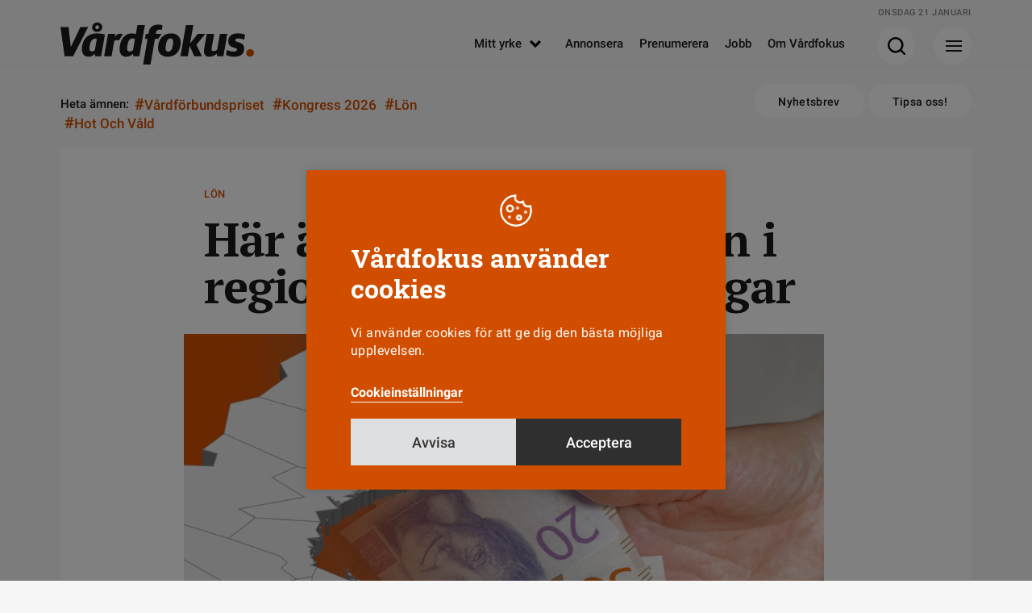

--- FILE ---
content_type: text/html; charset=UTF-8
request_url: https://www.vardfokus.se/fackligt/har-ar-toppen-och-botten-i-regionernas-lonesatsningar/
body_size: 10527
content:
<!DOCTYPE html>
<!--[if IE 7]><html class="ie ie7" lang="sv-SE">
<![endif]-->
<!--[if IE 8]><html class="ie ie8" lang="sv-SE">
<![endif]-->
<!--[if !(IE 7) & !(IE 8)]><!--><html lang="sv-SE">
<!--<![endif]--><head><meta charset="UTF-8"><meta name="viewport" content="width=device-width, initial-scale=1"><title>Här är toppen och botten i regionernas lönesatsningar | Vårdfokus</title><link rel="profile" href="http://gmpg.org/xfn/11"><link rel="pingback" href="https://www.vardfokus.se/xmlrpc.php"><meta name="format-detection" content="telephone=no"><link rel="shortcut icon" href="https://www.vardfokus.se/wp-content/uploads/fav_1/favicon.ico" type="image/x-icon" /><link rel="apple-touch-icon" sizes="57x57" href="https://www.vardfokus.se/wp-content/uploads/fav_1/apple-touch-icon-57x57.png"><link rel="apple-touch-icon" sizes="60x60" href="https://www.vardfokus.se/wp-content/uploads/fav_1/apple-touch-icon-60x60.png"><link rel="apple-touch-icon" sizes="72x72" href="https://www.vardfokus.se/wp-content/uploads/fav_1/apple-touch-icon-72x72.png"><link rel="apple-touch-icon" sizes="76x76" href="https://www.vardfokus.se/wp-content/uploads/fav_1/apple-touch-icon-76x76.png"><link rel="apple-touch-icon" sizes="114x114" href="https://www.vardfokus.se/wp-content/uploads/fav_1/apple-touch-icon-114x114.png"><link rel="apple-touch-icon" sizes="120x120" href="https://www.vardfokus.se/wp-content/uploads/fav_1/apple-touch-icon-120x120.png"><link rel="apple-touch-icon" sizes="144x144" href="https://www.vardfokus.se/wp-content/uploads/fav_1/apple-touch-icon-144x144.png"><link rel="apple-touch-icon" sizes="152x152" href="https://www.vardfokus.se/wp-content/uploads/fav_1/apple-touch-icon-152x152.png"><link rel="apple-touch-icon" sizes="180x180" href="https://www.vardfokus.se/wp-content/uploads/fav_1/apple-touch-icon-180x180.png"><link rel="icon" type="image/png" href="https://www.vardfokus.se/wp-content/uploads/fav_1/favicon-16x16.png" sizes="16x16"><link rel="icon" type="image/png" href="https://www.vardfokus.se/wp-content/uploads/fav_1/favicon-32x32.png" sizes="32x32"><link rel="icon" type="image/png" href="https://www.vardfokus.se/wp-content/uploads/fav_1/favicon-96x96.png" sizes="96x96"><link rel="icon" type="image/png" href="https://www.vardfokus.se/wp-content/uploads/fav_1/android-chrome-192x192.png" sizes="192x192"><meta name="msapplication-square70x70logo" content="https://www.vardfokus.se/wp-content/uploads/fav_1/smalltile.png" /><meta name="msapplication-square150x150logo" content="https://www.vardfokus.se/wp-content/uploads/fav_1/mediumtile.png" /><meta name="msapplication-wide310x150logo" content="https://www.vardfokus.se/wp-content/uploads/fav_1/widetile.png" /><meta name="msapplication-square310x310logo" content="https://www.vardfokus.se/wp-content/uploads/fav_1/largetile.png" /><meta name="description" content="Med en löneutveckling på 5,1 procent klättar Region Gävleborg från en mittenplacering till toppen på ett år. Men flera regioner ligger stabilt lågt när det gäller lönesatsningar för Vårdförbundets medlemmar." /> <script type="application/ld+json">{
				 "@context":"http://schema.org",
				 "@type":"NewsArticle",
				 "headline":"Här är toppen och botten i regionernas lönesatsningar",
				 "datePublished":"2022-06-30T14:36:14Z",
				 "dateModified":"2022-06-30T14:36:16Z",
				 "wordCount":402,
				 "articleSection":"Nyheter",
				 "description":"Med en löneutveckling på 5,1 procent klättar Region Gävleborg från en mittenplacering till toppen på ett år. Men flera regioner ligger stabilt lågt när det gäller lönesatsningar för Vårdförbundets medlemmar.",
				 "keywords":"sineva ribeiro",				 
				 				 
				 
				 "image":{
					 "url":"https://www.vardfokus.se/wp-content/uploads/2022/06/lonerregioner.jpg",
					 "width":1320,
					 "height":800,
					 "@type":"ImageObject"
				 },				 "publisher":{
					 "@type":"Organization",
					 "name":"Vårdfokus",
					 "legalName":"Tidningen Vårdfokus",
					 "url":"https://www.vardfokus.se/",
					 "logo":{
						 "@type":"ImageObject",
						 "url":"https://www.vardfokus.se/wp-content/uploads/2022/08/socialfallback.png",
						 "width":1200,
						 "height":630					 }
				 },
				 				 
					 					 
					 "author":[
													{
								 "@type":"Person","name":"Sanna Björkman"
							}						
					 ],
				 				 "mainEntityOfPage":"https://www.vardfokus.se/fackligt/har-ar-toppen-och-botten-i-regionernas-lonesatsningar/"
				 }</script> 
<!--[if lt IE 9]> <script src="https://www.vardfokus.se/wp-content/themes/vardfokus/js/html5shiv.min.js"></script> <script src="https://www.vardfokus.se/wp-content/themes/vardfokus/js/respond.min.js"></script> <![endif]--> <script>var adstodisplay = [];
	    		//console.log(adstodisplay);</script> <script defer data-domain="vardfokus.se" src="https://plausible.io/js/script.pageview-props.outbound-links.js"></script> <script>window.plausible = window.plausible || function() { (window.plausible.q = window.plausible.q || []).push(arguments) }</script> <meta name='robots' content='index, follow, max-image-preview:large, max-snippet:-1, max-video-preview:-1' /><link rel="canonical" href="https://www.vardfokus.se/fackligt/har-ar-toppen-och-botten-i-regionernas-lonesatsningar/" /><meta property="og:locale" content="sv_SE" /><meta property="og:type" content="article" /><meta property="og:title" content="Här är toppen och botten i regionernas lönesatsningar | Vårdfokus" /><meta property="og:description" content="Drygt 1 000 kronor mer i månaden. Det blev den genomsnittliga löneökningen för Vårdförbundets medlemmar i regionerna förra året. Det motsvarar 3,4 procent och &hellip;" /><meta property="og:url" content="https://www.vardfokus.se/fackligt/har-ar-toppen-och-botten-i-regionernas-lonesatsningar/" /><meta property="og:site_name" content="Vårdfokus" /><meta property="article:publisher" content="https://www.facebook.com/tidningenvardfokus/" /><meta property="article:published_time" content="2022-06-30T14:36:14+00:00" /><meta property="article:modified_time" content="2022-06-30T14:36:16+00:00" /><meta property="og:image" content="https://www.vardfokus.se/wp-content/uploads/2022/06/lonerregioner.jpg" /><meta property="og:image:width" content="1320" /><meta property="og:image:height" content="800" /><meta property="og:image:type" content="image/jpeg" /><meta name="author" content="Sanna Björkman" /><meta name="twitter:card" content="summary_large_image" /><meta name="twitter:label1" content="Skriven av" /><meta name="twitter:data1" content="Sanna Björkman" /><meta name="twitter:label2" content="Beräknad lästid" /><meta name="twitter:data2" content="2 minuter" /><link rel="alternate" type="application/rss+xml" title="Vårdfokus &raquo; Webbflöde" href="https://www.vardfokus.se/feed/" /><link data-optimized="2" rel="stylesheet" href="https://www.vardfokus.se/wp-content/litespeed/css/67630d8950feb446d5ebf7a4b0559ee2.css?ver=c3e3a" /> <script data-optimized="1" type="text/javascript" src="https://www.vardfokus.se/wp-content/litespeed/js/2840b057983d573d59360d198eb62af5.js?ver=8142e" id="jquery-js"></script> <script type="text/javascript" id="cookie-law-info-js-extra">/*  */
var Cli_Data = {"nn_cookie_ids":[],"cookielist":[],"non_necessary_cookies":[],"ccpaEnabled":"","ccpaRegionBased":"","ccpaBarEnabled":"","strictlyEnabled":["necessary","obligatoire"],"ccpaType":"gdpr","js_blocking":"1","custom_integration":"","triggerDomRefresh":"","secure_cookies":""};
var cli_cookiebar_settings = {"animate_speed_hide":"500","animate_speed_show":"500","background":"#d14e00","border":"#b1a6a6c2","border_on":"","button_1_button_colour":"#61a229","button_1_button_hover":"#4e8221","button_1_link_colour":"#fff","button_1_as_button":"1","button_1_new_win":"","button_2_button_colour":"#333","button_2_button_hover":"#292929","button_2_link_colour":"#444","button_2_as_button":"","button_2_hidebar":"","button_3_button_colour":"#dedfe0","button_3_button_hover":"#b2b2b3","button_3_link_colour":"#333333","button_3_as_button":"1","button_3_new_win":"","button_4_button_colour":"#dedfe0","button_4_button_hover":"#b2b2b3","button_4_link_colour":"#ffffff","button_4_as_button":"","button_7_button_colour":"#2f2f2f","button_7_button_hover":"#262626","button_7_link_colour":"#ffffff","button_7_as_button":"1","button_7_new_win":"","font_family":"inherit","header_fix":"","notify_animate_hide":"1","notify_animate_show":"","notify_div_id":"#cookie-law-info-bar","notify_position_horizontal":"right","notify_position_vertical":"bottom","scroll_close":"","scroll_close_reload":"","accept_close_reload":"","reject_close_reload":"","showagain_tab":"1","showagain_background":"#fff","showagain_border":"#000","showagain_div_id":"#cookie-law-info-again","showagain_x_position":"100px","text":"#ffffff","show_once_yn":"","show_once":"10000","logging_on":"","as_popup":"","popup_overlay":"1","bar_heading_text":"V\u00e5rdfokus anv\u00e4nder cookies","cookie_bar_as":"popup","popup_showagain_position":"bottom-right","widget_position":"left"};
var log_object = {"ajax_url":"https://www.vardfokus.se/wp-admin/admin-ajax.php"};
//# sourceURL=cookie-law-info-js-extra
/*  */</script> <script data-optimized="1" type="text/javascript" src="https://www.vardfokus.se/wp-content/litespeed/js/ee669c006e7f817f5c800503ab5b3a8d.js?ver=a8d51" id="cookie-law-info-js"></script> <script type="text/plain" data-cli-class="cli-blocker-script"  data-cli-script-type="others" data-cli-block="true"  data-cli-element-position="head">view_iframes();</script> </head><body class="wp-singular post-template-default single single-post postid-177890 single-format-standard wp-theme-vardfokus singular"><header id="header" class=""><div class="prel minhead bgctran"><div class="gridholder prel"><div class="date"></div>
<a href="https://www.vardfokus.se/" aria-label="Gå till Startsida" class="logo alltran"></a><div class="showmenubtn bgctran"><div class="press_fix"></div><div class="hamburger">
<span></span>
<span></span>
<span></span></div><div class="arrow bgtransition"></div></div><div class="showsearch bgctran"><div class="press_fix"></div>
<span class="icon bgspr"></span><div class="arrow bgtransition"></div></div><div id="header_horisontal" class="huvudmeny mtoptran"><ul id="menu-huvudmeny" class="menu"><li id="menu-item-158208" class="menu-item menu-item-type-custom menu-item-object-custom menu-item-has-children menu-item-158208"><a href="#">Mitt yrke<span class="hamic bgspr"></span></a><ul class="sub-menu"><li id="menu-item-158209" class="menu-item menu-item-type-taxonomy menu-item-object-category menu-item-158209"><a href="https://www.vardfokus.se/kategori/yrkesroller/barnmorska/">Barnmorska<span class="hamic bgspr"></span></a></li><li id="menu-item-158210" class="menu-item menu-item-type-taxonomy menu-item-object-category menu-item-158210"><a href="https://www.vardfokus.se/kategori/yrkesroller/biomedicinsk-analytiker/">Biomedicinsk analytiker<span class="hamic bgspr"></span></a></li><li id="menu-item-158212" class="menu-item menu-item-type-taxonomy menu-item-object-category menu-item-158212"><a href="https://www.vardfokus.se/kategori/yrkesroller/rontgensjukskoterska/">Röntgensjuksköterska<span class="hamic bgspr"></span></a></li><li id="menu-item-158213" class="menu-item menu-item-type-taxonomy menu-item-object-category menu-item-158213"><a href="https://www.vardfokus.se/kategori/yrkesroller/sjukskoterska/">Sjuksköterska<span class="hamic bgspr"></span></a></li><li id="menu-item-158211" class="menu-item menu-item-type-taxonomy menu-item-object-category menu-item-158211"><a href="https://www.vardfokus.se/kategori/yrkesroller/chef-ledare/">Chef<span class="hamic bgspr"></span></a></li><li id="menu-item-158214" class="menu-item menu-item-type-taxonomy menu-item-object-category menu-item-158214"><a href="https://www.vardfokus.se/kategori/yrkesroller/student/">Student<span class="hamic bgspr"></span></a></li></ul></li><li id="menu-item-158215" class="menu-item menu-item-type-post_type menu-item-object-page menu-item-158215"><a href="https://www.vardfokus.se/annonsera/">Annonsera<span class="hamic bgspr"></span></a></li><li id="menu-item-158216" class="menu-item menu-item-type-post_type menu-item-object-page menu-item-158216"><a href="https://www.vardfokus.se/prenumerera-pa-vardfokus/">Prenumerera<span class="hamic bgspr"></span></a></li><li id="menu-item-158218" class="menu-item menu-item-type-custom menu-item-object-custom menu-item-158218"><a target="_blank" href="https://vardfokusjobb.se/">Jobb<span class="hamic bgspr"></span></a></li><li id="menu-item-158217" class="menu-item menu-item-type-post_type menu-item-object-page menu-item-158217"><a href="https://www.vardfokus.se/om-vardfokus/">Om Vårdfokus<span class="hamic bgspr"></span></a></li></ul></div><div class="fixfloat"></div></div></div><div class="searchcontent" style="display: none;"><div class="gridholder"><div class="inner"><div class="centerit"><div class="fixfloat"></div><form action="https://www.vardfokus.se/" class="headersearch" method="GET">
<input type="text" value="" name="s" placeholder="Skriv ditt sökord här" class="searchfield" autocomplete="off" /><input type="submit" value="Sök" class="button searchsubmit bgspr" /><div class="fixfloat"></div></form><div class="fixfloat"></div></div></div></div></div><div class="hamburgercontent" style="display:none;"><div class="gridholder"><div class="inner"><div class="centerit onlymobile"><div class="fixfloat"></div><form action="https://www.vardfokus.se/" class="headersearch" method="GET">
<input type="text" value="" name="s" placeholder="Skriv ditt sökord här" class="searchfield" autocomplete="off" /><input type="submit" value="Sök" class="button searchsubmit bgspr" /><div class="fixfloat"></div></form><div class="fixfloat"></div></div><div id="nav_menu-2" class="widget widget_nav_menu"><h3 class="widget-title">Utvald läsning</h3><div class="menu-hamburgare_huvudmeny-container"><ul id="menu-hamburgare_huvudmeny" class="menu"><li id="menu-item-158227" class="menu-item menu-item-type-taxonomy menu-item-object-category menu-item-158227"><a href="https://www.vardfokus.se/kategori/arbetsmiljo/">Arbetsmiljö<span class="hamic bgspr"></span></a></li><li id="menu-item-197174" class="menu-item menu-item-type-taxonomy menu-item-object-category menu-item-197174"><a href="https://www.vardfokus.se/kategori/arbetstid/">Arbetstid<span class="hamic bgspr"></span></a></li><li id="menu-item-197173" class="menu-item menu-item-type-taxonomy menu-item-object-category menu-item-197173"><a href="https://www.vardfokus.se/kategori/bemanning/">Bemanning<span class="hamic bgspr"></span></a></li><li id="menu-item-197175" class="menu-item menu-item-type-taxonomy menu-item-object-category menu-item-197175"><a href="https://www.vardfokus.se/kategori/debatt/">Debatt<span class="hamic bgspr"></span></a></li><li id="menu-item-158228" class="menu-item menu-item-type-taxonomy menu-item-object-category current-post-ancestor current-menu-parent current-post-parent menu-item-158228"><a href="https://www.vardfokus.se/kategori/fackligt/">Fackligt<span class="hamic bgspr"></span></a></li><li id="menu-item-158230" class="menu-item menu-item-type-taxonomy menu-item-object-category menu-item-158230"><a href="https://www.vardfokus.se/kategori/frageakuten/">Frågeakuten<span class="hamic bgspr"></span></a></li><li id="menu-item-197178" class="menu-item menu-item-type-custom menu-item-object-custom menu-item-197178"><a href="https://www.vardfokus.se/om-vardfokus/">Kontakta oss<span class="hamic bgspr"></span></a></li><li id="menu-item-197176" class="menu-item menu-item-type-taxonomy menu-item-object-category menu-item-197176"><a href="https://www.vardfokus.se/kategori/kronika/">Krönika<span class="hamic bgspr"></span></a></li><li id="menu-item-158229" class="menu-item menu-item-type-taxonomy menu-item-object-category current-post-ancestor current-menu-parent current-post-parent menu-item-158229"><a href="https://www.vardfokus.se/kategori/lon/">Lön<span class="hamic bgspr"></span></a></li><li id="menu-item-158231" class="menu-item menu-item-type-taxonomy menu-item-object-category menu-item-158231"><a href="https://www.vardfokus.se/kategori/omvardnad/">Omvårdnad<span class="hamic bgspr"></span></a></li><li id="menu-item-193603" class="menu-item menu-item-type-taxonomy menu-item-object-category menu-item-193603"><a href="https://www.vardfokus.se/kategori/vardfokus-podd/">Vårdfokus Podd<span class="hamic bgspr"></span></a></li></ul></div></div><div id="nav_menu-3" class="widget widget_nav_menu"><h3 class="widget-title">Mitt yrke</h3><div class="menu-hamburgare_yrke-container"><ul id="menu-hamburgare_yrke" class="menu"><li id="menu-item-158243" class="menu-item menu-item-type-taxonomy menu-item-object-category menu-item-158243"><a href="https://www.vardfokus.se/kategori/yrkesroller/barnmorska/">Barnmorska<span class="hamic bgspr"></span></a></li><li id="menu-item-158244" class="menu-item menu-item-type-taxonomy menu-item-object-category menu-item-158244"><a href="https://www.vardfokus.se/kategori/yrkesroller/biomedicinsk-analytiker/">Biomedicinsk analytiker<span class="hamic bgspr"></span></a></li><li id="menu-item-158246" class="menu-item menu-item-type-taxonomy menu-item-object-category menu-item-158246"><a href="https://www.vardfokus.se/kategori/yrkesroller/rontgensjukskoterska/">Röntgensjuksköterska<span class="hamic bgspr"></span></a></li><li id="menu-item-158247" class="menu-item menu-item-type-taxonomy menu-item-object-category menu-item-158247"><a href="https://www.vardfokus.se/kategori/yrkesroller/sjukskoterska/">Sjuksköterska<span class="hamic bgspr"></span></a></li><li id="menu-item-158245" class="menu-item menu-item-type-taxonomy menu-item-object-category menu-item-158245"><a href="https://www.vardfokus.se/kategori/yrkesroller/chef-ledare/">Chef<span class="hamic bgspr"></span></a></li><li id="menu-item-158248" class="menu-item menu-item-type-taxonomy menu-item-object-category menu-item-158248"><a href="https://www.vardfokus.se/kategori/yrkesroller/student/">Student<span class="hamic bgspr"></span></a></li></ul></div></div><div id="nav_menu-4" class="widget widget_nav_menu"><h3 class="widget-title">Vårdfokus i sociala medier</h3><div class="menu-hamburgare_socialamedier-container"><ul id="menu-hamburgare_socialamedier" class="menu"><li id="menu-item-158239" class="menu-item menu-item-type-custom menu-item-object-custom menu-item-158239"><a target="_blank" href="https://www.facebook.com/tidningenvardfokus/">Facebook<span class="hamic bgspr"></span></a></li><li id="menu-item-158241" class="menu-item menu-item-type-custom menu-item-object-custom menu-item-158241"><a target="_blank" href="https://www.instagram.com/vardfokus/">Instagram<span class="hamic bgspr"></span></a></li><li id="menu-item-158242" class="menu-item menu-item-type-custom menu-item-object-custom menu-item-158242"><a target="_blank" href="https://se.linkedin.com/company/vardfokus">LinkedIn<span class="hamic bgspr"></span></a></li></ul></div></div><div class="fixfloat"></div><div class="nwlt_vf"><h3 class="widget-title">Vårdfokus Nyhetsbrev</h3><form name="nlform" action="https://www.vardfokus.se" method="POST" class="nlform submitbyajax"><div class="holder input">
<input type="text" class="pf_name_ex" name="pf_name_ex" value="" />
<input type="email" name="Contact[Email]" class="nl_email" placeholder="Min e-postadress" required="required">
<input type="submit" class="nl_submit bgspr" value="Prenumerera"></div>
<input type="hidden" name="ListIds" value="a1e05d47-83e8-4e0f-b0c0-9eaf9bcd2a77" id="listIda1e05d47-83e8-4e0f-b0c0-9eaf9bcd2a77" >               <input type="hidden" name="SubscriptionConfirmedUrl" value=https://www.vardfokus.se/tack/>
<input type="hidden" name="SubscriptionFailedUrl" value=https://www.vardfokus.se/felmeddelande-nyhetsbrev/>
<input type="hidden" name="DoubleOptIn[Issue][IssueId]" value="70742369-0e9d-4ce1-b920-8116b3be1bd5">
<input type="hidden" name="DoubleOptIn[EmailSentUrl]" value=https://www.vardfokus.se/bekrafta-mejladress/><div class="holder integritetspolicy hide">
<input type="checkbox" id="confirm-header-header" name="ConsentText" required="required" value="Jag godkänner att Vårdfokus sparar och hanterar mina kontaktuppgifter.">
<label for="confirm-header-header"></label><div class="integr_text">
Jag godkänner att Vårdfokus sparar mina uppgifter<br></div></div>
<input type="hidden" class="actionurl" name="actionurl" value="https://ui.ungpd.com/Api/Subscriptions/065a363d-9055-42d2-a687-43d4f5e92cde" /><div class="ldtext centerit">
Skickar formuläret...</div><div class="error"></div><div class="success"></div></form><div class="fixfloat"></div></div><div class="fixfloat"></div></div></div></div><div class="progressbar"><span class="bar"></span></div></header><div class="subheader"><div class="gridholder"><div class="trending"><div class="hashtags"><div class="owl-carousel"><div class="title">
Heta ämnen:</div>
<a href="https://www.vardfokus.se/amnen/vardforbundspriset/"><span class="hash">#</span>Vårdförbundspriset</a>
<a href="https://www.vardfokus.se/amnen/kongress-2026/"><span class="hash">#</span>Kongress 2026</a>
<a href="https://www.vardfokus.se/kategori/lon/"><span class="hash">#</span>Lön</a>
<a href="https://www.vardfokus.se/amnen/hot-och-vald/"><span class="hash">#</span>Hot och våld</a></div><div class="fade"></div><div class="fixfloat"></div></div></div><div class="right">
<a href="https://www.vardfokus.se/prenumerera-nyhetsbrev/" class="button white rounded alltran">Nyhetsbrev</a>
<a href="https://www.vardfokus.se/tipsa-oss/" class="button white rounded alltran">Tipsa oss!</a></div><div class="fixfloat"></div></div></div><div class="adspaceholder typepanorama"></div><div id="main" class=""><div class="infiniteholder"><article id="post-177890" class="style-nyhet  post-177890 post type-post status-publish format-standard has-post-thumbnail hentry category-fackligt category-lon tag-sineva-ribeiro"><div class="gridholder "><div class="container thecontent"><div class="entry-content "><div class="whitebgthing"></div>
<span class="vinjett exmarg">Lön</span><h1 class="maintitle">
Här är toppen och botten i regionernas lönesatsningar</h1><figure class="wp-block-image size-large mainnewsimg bildtextplacement-nere">
<img class="b-lazy" width="1060" height="642" src="https://www.vardfokus.se/wp-content/uploads/2022/06/lonerregioner-780x473.jpg" data-src="https://www.vardfokus.se/wp-content/uploads/2022/06/lonerregioner-1060x642.jpg" data-src-small="https://www.vardfokus.se/wp-content/uploads/2022/06/lonerregioner-460x279.jpg|https://www.vardfokus.se/wp-content/uploads/2022/06/lonerregioner-780x473.jpg" data-src-medium="https://www.vardfokus.se/wp-content/uploads/2022/06/lonerregioner-780x473.jpg" alt="Här är toppen och botten i regionernas lönesatsningar" fetchpriority="high" />
<span class="iconbildtext"></span><figcaption>
Foto: Getty Images</figcaption></figure><p class="ingress">
Med en löneutveckling på 5,1 procent klättar Region Gävleborg från en mittenplacering till toppen på ett år. Men flera regioner ligger stabilt lågt när det gäller lönesatsningar för Vårdförbundets medlemmar.</p><div class="author_shares_publish exmarg "><div class="authors "><div class="author hasimg">
<a class="" href="https://www.vardfokus.se/author/sanna-bjorkman/"><div class="byline_image brdcolortran" style="background-image: url('https://www.vardfokus.se/wp-content/uploads/2025/04/sannabjorkmanfrilagd-250x263.png');"></div><div class="name">
<span class="undname brdcolortran">Sanna Björkman</span></div>
</a><div class="fixfloat"></div></div></div><div class="publish roboto">
30 juni 2022</div><div class="fixfloat"></div><div class="tags_and_shares"><div class="taggar roboto">
<a class="bgtransition" href="https://www.vardfokus.se/kategori/fackligt/">Fackligt</a>
<a class="bgtransition" href="https://www.vardfokus.se/kategori/lon/">Lön</a>
<a class="bgtransition" href="https://www.vardfokus.se/amnen/sineva-ribeiro/">sineva ribeiro</a><div class="fixfloat"></div></div></div></div><p>Drygt 1 000 kronor mer i månaden. Det blev den genomsnittliga löneökningen för Vårdförbundets medlemmar i regionerna förra året. Det motsvarar 3,4 procent och medellönen för kollektivet var 37 272 kronor &#8211; att jämföra med 36 370 kronor år 2020.</p><p>Det framkommer i den nya partsgemensamma löneutvecklingsstatistik som Vårdförbundet och Sveriges kommuner och landsting, SKR, presenterar i dag.</p><div class="nicelink artpuff vansterstalld ">
<a href="https://www.vardfokus.se/nyheter/fjolarets-lonelyft-i-regionerna-sa-gick-det/" data-name="Fjolårets lönelyft i regionerna – så gick det"><div class="arr bgctran">
<span class="ic bgspr"></span></div><div class="inslink"><div class="overflowhidden"><div class="imageholder b-lazy" style="background-position: 24% 48%;" data-src="https://www.vardfokus.se/wp-content/uploads/2021/03/lon-e1615476171213-460x271.jpg"></div></div><div class="title_excerpt"><div class="inner"><div class="roboto vinjettpub"></div><h3>
Fjolårets lönelyft i regionerna – så gick det</h3></div></div></div><div class="fixfloat"></div>
</a></div><p>Löneligan toppas fortsatt av Region Stockholm som har ett allmänt högre löneläge än resten av landet. Regionerna Dalarna och Jönköping, som i några års tid satsat på en god löneutveckling, ligger strax efter på plats två och tre. Sörmland, som legat tvåa bakom Stockholm i flera år, tappar nu mark då man gav 3 procent i lönepåslag.</p><p>Sämst löneutveckling 2021 fick de anställda i regionerna Örebro (2,1 procent) och Jämtland Härjedalen (2,4 procent).</p><p>&#8211; Regionerna måste vara mer attraktiva arbetsgivare om man vill klara av sitt uppdrag och där är en god löneutveckling ett centralt verktyg. Idag har vi en situation där de mest erfarna ibland tjänar mindre än nyutexaminerade och det leder till att viktig kompetens väljer bort hälso- och sjukvården. Ungefär en fjärdedel av regionerna har börjat lönesatsningar på särskilt yrkesskickliga för att behålla medarbetare med lång erfarenhet och kanske en specialistinriktning. Det är en viktig delseger för medlemmar i Vårdförbundet och nu fortsätter vi påverka för att förändra lönestrukturen, regionerna måste fortsätta satsa, säger Sineva Ribeiro, ordförande i Vårdförbundet i ett pressmeddelande</p><p>Här hittar du statistiken för din region.</p><div class="wp-block-image"><figure class="aligncenter size-full"><img decoding="async" width="504" height="568" src="https://www.vardfokus.se/wp-content/uploads/2022/06/tabell.jpg" alt="Lönetabell från Vårdförbundet 2022-06-30" class="wp-image-177906" srcset="https://www.vardfokus.se/wp-content/uploads/2022/06/tabell.jpg 504w, https://www.vardfokus.se/wp-content/uploads/2022/06/tabell-460x518.jpg 460w, https://www.vardfokus.se/wp-content/uploads/2022/06/tabell-250x282.jpg 250w" sizes="(max-width: 504px) 100vw, 504px" /></figure></div><div class="factbox full  gra"><div class="insidefactbox"><h3 class="title">
Fakta om statistiken</h3><div class="content"><div class="height"><ul><li>Den partsgemensam lönestatistiken omfattar nära 45 000 anställda i regionerna.</li><li>Vårdförbundet har 114 000 medlemmar totalt men denna lönestatistik är avgränsad till gruppen yrkesverksamma medlemmar anställda inom regionerna med sysselsättningsgrad över 40 procentmånadsavlönade, lön över 18 000 kr, ej ”andra yrken”, samt HÖK-avtal. Löneutveckling är för identiska individer.</li><li>Statistiken skiljer sig lite åt jämfört med den Vårdförbundet släppte förra året. Då kom statistiken tidigare och byggde på lokala löneutfall, medan årets ranking bygger på den partsgemensamma statistiken.</li></ul><p>Källa: Vårdförbundet.</p><div class="shade"></div></div></div></div></div><div class="container w4_newsletter_widget smaller"><div class="padding"><h2 class="slab">Vårdfokus <span class="slash">/</span> <span class="nlt">Nyhetsbrev</span></h2><div class="text">
Nyheterna, reportagen, forskningen och frågorna för dig i vården.
<strong>Gratis varje vecka direkt i din inkorg.</strong></div><form name="nlform" action="https://www.vardfokus.se" method="POST" class="form submitbyajax"><div class="holder input">
<input type="text" class="pf_name_ex" name="pf_name_ex" value="" />
<input type="email" name="Contact[Email]" class="nl_email" placeholder="Min e-postadress" required="required">
<input type="submit" class="nl_submit bgspr" value="Prenumerera"><div class="fixfloat"></div></div><div class="fixfloat"></div>
<input type="hidden" name="ListIds" value="a1e05d47-83e8-4e0f-b0c0-9eaf9bcd2a77" id="listIda1e05d47-83e8-4e0f-b0c0-9eaf9bcd2a77" >               <input type="hidden" name="SubscriptionConfirmedUrl" value=https://www.vardfokus.se/tack/>
<input type="hidden" name="SubscriptionFailedUrl" value=https://www.vardfokus.se/felmeddelande-nyhetsbrev/>
<input type="hidden" name="DoubleOptIn[Issue][IssueId]" value="70742369-0e9d-4ce1-b920-8116b3be1bd5">
<input type="hidden" name="DoubleOptIn[EmailSentUrl]" value=https://www.vardfokus.se/bekrafta-mejladress/><div class="holder integritetspolicy hide">
<input type="checkbox" id="confirm-header-1398" name="ConsentText" required="required" value="Jag godkänner att Vårdfokus sparar och hanterar mina kontaktuppgifter.">
<label for="confirm-header-1398"></label><div class="integr_text">
Jag godkänner att Vårdfokus sparar mina uppgifter<br></div></div><div class="fixfloat"></div>
<input type="hidden" class="actionurl" name="actionurl" value="https://ui.ungpd.com/Api/Subscriptions/065a363d-9055-42d2-a687-43d4f5e92cde" /><div class="ldtext centerit">
Skickar formuläret...</div><div class="error centerit"></div><div class="success centerit"></div></form><div class="image_and_thing b-lazy" data-src="https://www.vardfokus.se/wp-content/themes/vardfokus/images/nyhetsbrevsbg_new.jpg?ver=2"></div></div></div><div class="fixfloat"></div><div class="exmarg tags_and_shares showaslinks"><div class="showshares">
<span class="ic"></span><span class="text">Dela</span><div class="icons">
<span class="sharetext">
Dela artikeln
</span>
<a class="facebook moreicon bgtransition" href="http://www.facebook.com/share.php?u=https%3A%2F%2Fwww.vardfokus.se%2Ffackligt%2Fhar-ar-toppen-och-botten-i-regionernas-lonesatsningar%2F&title=H%C3%A4r+%C3%A4r+toppen+och+botten+i+regionernas+l%C3%B6nesatsningar" target="_blank">
<span class="icon bgspr">
</span>
</a>
<a class="linkedin moreicon bgtransition" href="http://www.linkedin.com/shareArticle?mini=true&url=https%3A%2F%2Fwww.vardfokus.se%2Ffackligt%2Fhar-ar-toppen-och-botten-i-regionernas-lonesatsningar%2F&title=H%C3%A4r+%C3%A4r+toppen+och+botten+i+regionernas+l%C3%B6nesatsningar" target="_blank">
<span class="icon bgspr">
</span>
</a><div class="fixfloat"></div></div></div><div class="fixfloat"></div></div><div class="adspaceholder typebread2"></div></div><div class="fixfloat"></div></div></div></article></div><div class="centerit"><div class="loadernewarticletext roboto">
Hämtar fler artiklar<div class="loadernewarticle"></div></div>
<a href="https://www.vardfokus.se" class="button footer rounded">Till Vårdfokus startsida</a></div><div class="single_widgets"><div class="mwidth"><div class="mwidthtr"></div></div></div><div id="modules" class="bggray modulescontainer"><div class="fixfloat"></div></div></div><div class="aboveimage manual"><div class="table"><div class="row"><div class="cell"></div></div></div></div><footer id="footer" class="roboto"><div class="gridholder"><div class="footer_top"><div class="left"><div class="lefttop"><div id="footer_share" class="socialmenu"><ul id="menu-socialmenu" class="menu"><li id="menu-item-158219" class="fb menu-item menu-item-type-custom menu-item-object-custom menu-item-158219"><a target="_blank" href="https://www.facebook.com/tidningenvardfokus/">Facebook<span class="hamic bgspr"></span></a></li><li id="menu-item-158221" class="insta menu-item menu-item-type-custom menu-item-object-custom menu-item-158221"><a target="_blank" href="https://www.instagram.com/vardfokus/">Instagram<span class="hamic bgspr"></span></a></li><li id="menu-item-158222" class="li menu-item menu-item-type-custom menu-item-object-custom menu-item-158222"><a target="_blank" href="https://se.linkedin.com/company/vardfokus">Linkedin<span class="hamic bgspr"></span></a></li></ul></div><div class="right_buttons">
<a href="https://www.e-magin.se/latestpaper/cgzs6fsx/paper" class="onlymobile button white rounded alltran">Läs senaste numret</a>
<a href="https://www.vardfokus.se/prenumerera-nyhetsbrev/" class="button white rounded alltran">Nyhetsbrev</a>
<a href="https://www.vardfokus.se/tipsa-oss/" class="button white rounded alltran">Tipsa oss!</a><div class="fixfloat"></div></div><div class="fixfloat"></div></div><div class="adress_text"><div class="element"><h3 class="slab"><span class="line"></span>Kontakt</h3>
Vårdfokus<br />
Box 3207<br />
103 64 Stockholm<br />
<br />
0771-420 420<br />
<a href="mailto:info@vardfokus.se">info@vardfokus.se</a></div><div class="element extratext"><h3 class="slab invisible"><span class="line"></span>&nbsp;</h3><div class="prel"><div class="vardforbundetright">
<a href="https://www.vardforbundet.se/" aria-label="Gå till Vårdförbundet" target="_blank" class="vardforbundet"><div class="bgspr ic"></div>
</a></div>
Vårdfokus ges ut av <a href="https://www.vardforbundet.se/" target="_blank" rel="noopener">Vårdförbundet</a> och ansvarig utgivare är Michelle Wahrolén. Vårdfokus har en självständig ställning. <a href="https://www.vardfokus.se/sjalvstandig-tidning/">Läs mer här.</a><br />
<br />
Läs om Vårdfokus <a href="https://www.vardfokus.se/personuppgifter/">hantering av personuppgifter</a>.</div></div><div class="fixfloat"></div></div><div id="footermenu" class="footermenu"><ul id="menu-footermenu" class="menu"><li id="menu-item-158223" class="menu-item menu-item-type-post_type menu-item-object-page menu-item-158223"><a href="https://www.vardfokus.se/annonsera/">Annonsera<span class="hamic bgspr"></span></a></li><li id="menu-item-158224" class="menu-item menu-item-type-post_type menu-item-object-page menu-item-158224"><a href="https://www.vardfokus.se/prenumerera-pa-vardfokus/">Prenumerera<span class="hamic bgspr"></span></a></li><li id="menu-item-158226" class="menu-item menu-item-type-custom menu-item-object-custom menu-item-158226"><a target="_blank" href="https://vardfokusjobb.se/">Jobb<span class="hamic bgspr"></span></a></li><li id="menu-item-158225" class="menu-item menu-item-type-post_type menu-item-object-page menu-item-158225"><a href="https://www.vardfokus.se/om-vardfokus/">Om Vårdfokus<span class="hamic bgspr"></span></a></li></ul></div></div><div class="right"><div class="padd"><div class="nrnews">
<img class="b-lazy" width="460" height="602" src="https://www.vardfokus.se/wp-content/themes/vardfokus/images/svg/loadernew.svg" data-src="https://www.vardfokus.se/wp-content/uploads/2025/12/omslag925-460x602.jpg" alt="Vårdfokus" /><div class="circle"><div class="in"><div class="hashnr">#9</div><div class="year">2025</div></div></div></div><div class="centerit">
<a href="https://www.e-magin.se/latestpaper/cgzs6fsx/paper" class="button white rounded alltran">Läs senaste numret</a></div></div></div><div class="fixfloat"></div><div class="copymadecont roboto"><div class="madeby">Byggd med <span class="heart"></span> av WonderFour</div></div></div></div><div class="fixfloat"></div></footer> <script type="speculationrules">{"prefetch":[{"source":"document","where":{"and":[{"href_matches":"/*"},{"not":{"href_matches":["/wp-*.php","/wp-admin/*","/wp-content/uploads/*","/wp-content/*","/wp-content/plugins/*","/wp-content/themes/vardfokus/*","/*\\?(.+)"]}},{"not":{"selector_matches":"a[rel~=\"nofollow\"]"}},{"not":{"selector_matches":".no-prefetch, .no-prefetch a"}}]},"eagerness":"conservative"}]}</script> <div id="cookie-law-info-bar" data-nosnippet="true"><h5 class="cli_messagebar_head">Vårdfokus använder cookies</h5><span><div class="cli-bar-container cli-style-v2"><div class="cli-bar-message">Vi använder cookies för att ge dig den bästa möjliga upplevelsen.</div><div class="cli-bar-btn_container"><a role='button' class="cli_settings_button">Cookieinställningar</a><div class="flexbuttons"><a role='button' id="cookie_action_close_header_reject" class="medium cli-plugin-button cli-plugin-main-button cookie_action_close_header_reject cli_action_button wt-cli-reject-btn" data-cli_action="reject">Avvisa</a><a id="wt-cli-accept-all-btn" role='button' data-cli_action="accept_all" class="wt-cli-element medium cli-plugin-button wt-cli-accept-all-btn cookie_action_close_header cli_action_button">Acceptera</a></div></div></div></span></div><div id="cookie-law-info-again" data-nosnippet="true"><span id="cookie_hdr_showagain">Cookieinställningar</span></div><div class="cli-modal" data-nosnippet="true" id="cliSettingsPopup" tabindex="-1" role="dialog" aria-labelledby="cliSettingsPopup" aria-hidden="true"><div class="cli-modal-dialog" role="document"><div class="cli-modal-content cli-bar-popup">
<button type="button" class="cli-modal-close" id="cliModalClose">
<svg class="" viewBox="0 0 24 24"><path d="M19 6.41l-1.41-1.41-5.59 5.59-5.59-5.59-1.41 1.41 5.59 5.59-5.59 5.59 1.41 1.41 5.59-5.59 5.59 5.59 1.41-1.41-5.59-5.59z"></path><path d="M0 0h24v24h-24z" fill="none"></path></svg>
<span class="wt-cli-sr-only">Stäng</span>
</button><div class="cli-modal-body"><div class="cli-container-fluid cli-tab-container"><div class="cli-row"><div class="cli-col-12 cli-align-items-stretch cli-px-0"><div class="cli-privacy-overview"><h4>Sekretessöversikt</h4><div class="cli-privacy-content"><div class="cli-privacy-content-text">Den här webbplatsen använder cookies för att förbättra din upplevelse när du navigerar genom webbplatsen. På vår webbplats finns två olika typer av cookies. De cookies vi kategoriserat som nödvändiga finns enbart för att du som besökare ska kunna välja om du vill godkänna tredjepartscookies för att se inbäddat innehåll.<br />
<br />
Det är inte alltid tredjepartscookies förekommer vid inbäddat innehåll, men för att skydda din integritet har vi valt att inte visa inbäddat innehåll utan ditt samtycke. Du kan när som helst ändra inställningarna och ge ditt samtycke för att aktivera innehållet, vilket görs här i cookieinställningarna.<br />
<br />
Dina inställningar gäller endast den här webbsidan och sparas som längst i 11 månader. Du kan när som helst ändra dina inställningar eller återkalla ditt samtycke.</div></div>
<a class="cli-privacy-readmore" aria-label="Visa mer" role="button" data-readmore-text="Visa mer" data-readless-text="Visa mindre"></a></div></div><div class="cli-col-12 cli-align-items-stretch cli-px-0 cli-tab-section-container"><div class="cli-tab-section"><div class="cli-tab-header">
<a role="button" tabindex="0" class="cli-nav-link cli-settings-mobile" data-target="necessary" data-toggle="cli-toggle-tab">
Nödvändiga							</a><div class="wt-cli-necessary-checkbox">
<input type="checkbox" class="cli-user-preference-checkbox"  id="wt-cli-checkbox-necessary" data-id="checkbox-necessary" checked="checked"  />
<label class="form-check-label" for="wt-cli-checkbox-necessary">Nödvändiga</label></div>
<span class="cli-necessary-caption">Alltid aktiverad</span></div><div class="cli-tab-content"><div class="cli-tab-pane cli-fade" data-id="necessary"><div class="wt-cli-cookie-description">
Cookies kategoriserade som nödvändiga behövs för att webbplatsen ska fungera som tänkt. Dessa cookies ser till att basfunktionalitet fungerar på webbplatsen anonymt.<table class="cookielawinfo-row-cat-table cookielawinfo-winter"><thead><tr><th class="cookielawinfo-column-1">Cookie</th><th class="cookielawinfo-column-3">Varaktighet</th><th class="cookielawinfo-column-4">Beskrivning</th></tr></thead><tbody><tr class="cookielawinfo-row"><td class="cookielawinfo-column-1">cookielawinfo-checkbox-necessary</td><td class="cookielawinfo-column-3">11 månader</td><td class="cookielawinfo-column-4">Används för att spara samtycke under kategorin "Nödvändiga".</td></tr><tr class="cookielawinfo-row"><td class="cookielawinfo-column-1">viewed_cookie_policy</td><td class="cookielawinfo-column-3">11 månader</td><td class="cookielawinfo-column-4">Används för att spara om besökaren gett samtycke eller inte till användandet av cookies.</td></tr><tr class="cookielawinfo-row"><td class="cookielawinfo-column-1">wordpress_test_cookie</td><td class="cookielawinfo-column-3"></td><td class="cookielawinfo-column-4">Används för att kontrollera om webbläsaren accepterar cookies.</td></tr></tbody></table></div></div></div></div><div class="cli-tab-section"><div class="cli-tab-header">
<a role="button" tabindex="0" class="cli-nav-link cli-settings-mobile" data-target="others" data-toggle="cli-toggle-tab">
Inbäddat innehåll							</a><div class="cli-switch">
<input type="checkbox" id="wt-cli-checkbox-others" class="cli-user-preference-checkbox"  data-id="checkbox-others" />
<label for="wt-cli-checkbox-others" class="cli-slider" data-cli-enable="Aktiverad" data-cli-disable="Inaktiverad"><span class="wt-cli-sr-only">Inbäddat innehåll</span></label></div></div><div class="cli-tab-content"><div class="cli-tab-pane cli-fade" data-id="others"><div class="wt-cli-cookie-description">
Inbäddat innehåll är exempelvis videor via Youtube eller grafer via Infogram. Dessa resurser kan visas i en såkallad iframe och kan därmed använda spårningstekniker när besökaren interagerar med sagt innehåll.</div></div></div></div></div></div></div></div><div class="cli-modal-footer"><div class="wt-cli-element cli-container-fluid cli-tab-container"><div class="cli-row"><div class="cli-col-12 cli-align-items-stretch cli-px-0"><div class="cli-tab-footer wt-cli-privacy-overview-actions">
<a id="wt-cli-privacy-save-btn" role="button" tabindex="0" data-cli-action="accept" class="wt-cli-privacy-btn cli_setting_save_button wt-cli-privacy-accept-btn cli-btn">SPARA OCH ACCEPTERA</a></div></div></div></div></div></div></div></div><div class="cli-modal-backdrop cli-fade cli-settings-overlay"></div><div class="cli-modal-backdrop cli-fade cli-popupbar-overlay"></div>
 <script data-optimized="1" type="text/javascript" src="https://www.vardfokus.se/wp-content/litespeed/js/e12a448d05a0580de7d8bcc8c6c81a85.js?ver=412c6" id="appear-js"></script> <script data-optimized="1" type="text/javascript" src="https://www.vardfokus.se/wp-content/litespeed/js/cb21c8c374141b3945514566035ebd1c.js?ver=61934" id="fitvids-js"></script> <script data-optimized="1" type="text/javascript" src="https://www.vardfokus.se/wp-content/litespeed/js/6d85c4c016daa44913ca3e94e1625021.js?ver=ba7c0" id="blazy-js"></script> <script data-optimized="1" type="text/javascript" src="https://www.vardfokus.se/wp-content/litespeed/js/a4b31d4f1237befe20011140b7438877.js?ver=2cae4" id="owl-js"></script> <script type="text/javascript" id="w4script-js-extra">/*  */
var SiteParameters = {"site_url":"https://www.vardfokus.se","theme_directory":"https://www.vardfokus.se/wp-content/themes/vardfokus","adminajax":"https://www.vardfokus.se/wp-admin/admin-ajax.php","ordsprak":"[]"};
//# sourceURL=w4script-js-extra
/*  */</script> <script data-optimized="1" type="text/javascript" src="https://www.vardfokus.se/wp-content/litespeed/js/69b0738be5b5c6e58586dc866fb1a4af.js?ver=230fc" id="w4script-js"></script> <script type="text/javascript" id="wp_mailjet_form_builder_widget-front-script-js-extra">/*  */
var mjWidget = {"ajax_url":"https://www.vardfokus.se/wp-admin/admin-ajax.php"};
//# sourceURL=wp_mailjet_form_builder_widget-front-script-js-extra
/*  */</script> <script data-optimized="1" type="text/javascript" src="https://www.vardfokus.se/wp-content/litespeed/js/75451aac7db719ba0d78441b58667bf6.js?ver=03dbf" id="wp_mailjet_form_builder_widget-front-script-js"></script> </body></html>
<!-- Page optimized by LiteSpeed Cache @2026-01-21 17:42:54 -->

<!-- Page cached by LiteSpeed Cache 7.7 on 2026-01-21 17:42:54 -->

--- FILE ---
content_type: text/javascript
request_url: https://www.vardfokus.se/wp-content/litespeed/js/e12a448d05a0580de7d8bcc8c6c81a85.js?ver=412c6
body_size: 286
content:
(function($){var selectors=[];var check_binded=!1;var check_lock=!1;var defaults={interval:250,force_process:!1}
var $window=$(window);var $prior_appeared;function process(){check_lock=!1;for(var index=0;index<selectors.length;index++){var $appeared=$(selectors[index]).filter(function(){return $(this).is(':appeared')});$appeared.trigger('appear',[$appeared]);if($prior_appeared){var $disappeared=$prior_appeared.not($appeared);$disappeared.trigger('disappear',[$disappeared])}
$prior_appeared=$appeared}}
$.expr[':'].appeared=function(element){var $element=$(element);if(!$element.is(':visible')){return!1}
var window_left=$window.scrollLeft();var window_top=$window.scrollTop();var offset=$element.offset();var left=offset.left;var top=offset.top;if(top+$element.height()>=window_top&&top-($element.data('appear-top-offset')||0)<=window_top+$window.height()&&left+$element.width()>=window_left&&left-($element.data('appear-left-offset')||0)<=window_left+$window.width()){return!0}else{return!1}}
$.fn.extend({appear:function(options){var opts=$.extend({},defaults,options||{});var selector=this.selector||this;if(!check_binded){var on_check=function(){if(check_lock){return}
check_lock=!0;setTimeout(process,opts.interval)};$(window).scroll(on_check).resize(on_check);check_binded=!0}
if(opts.force_process){setTimeout(process,opts.interval)}
selectors.push(selector);return $(selector)}});$.extend({force_appear:function(){if(check_binded){process();return!0};return!1}})})(jQuery)
;